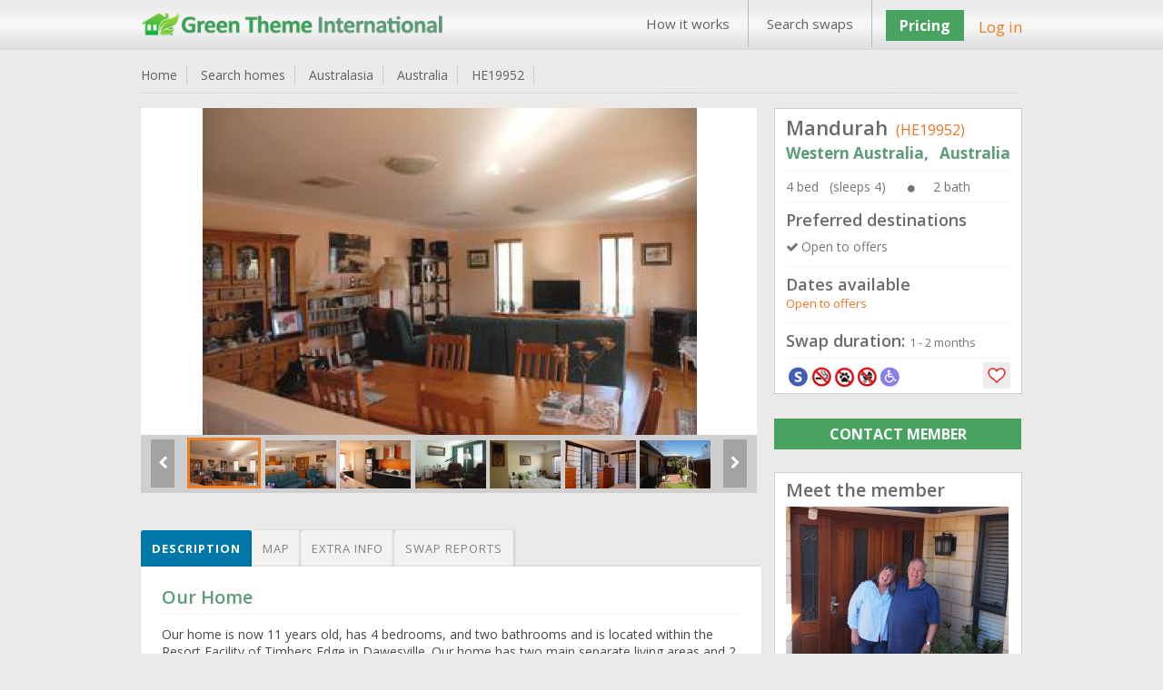

--- FILE ---
content_type: text/html; charset=UTF-8
request_url: https://www.gti-home-exchange.com/homeswap/19952
body_size: 18595
content:
<!DOCTYPE html PUBLIC "-//W3C//DTD XHTML 1.1 Transitional//EN" "http://www.w3.org/TR/xhtml1/DTD/xhtml1-transitional.dtd">  
<html xmlns="http://www.w3.org/1999/xhtml" lang="en" xml:lang="en">      
<head>         

	<title>Home Exchange Australia | Western Australia | Mandurah | Green Theme International | HE19952</title>	<meta name="keywords" content="home exchange Australia,home swap Australia,home exchange Western Australia,home swap Western Australia, senior home exchange,senior home swap,,etc.">	<meta name="description" content="Home swap in Australia - 4 bed House in Western Australia. We are looking for home exchanges to Open to offers. "> 	<!-- <meta http-equiv="Content-Type" content="text/html;charset=ISO-8859-1">
	<meta charset="utf-8" /> --> 
	<meta itemscope itemtype="http://schema.org/Article">
			<meta property="og:title" content="Home swap in Australia - 4 bed House in Western Australia. We are looking for home exchanges to Open to offers. ">
		<meta itemprop="headline" content="Home swap in Australia - 4 bed House in Western Australia. We are looking for home exchanges to Open to offers. "><meta property="og:description" content="Our home is now 11 years old, has 4 bedrooms, and two bathrooms and is located within the Resort Facility of Timbers Edge in Dawesville.  Our home has two main separate living areas and 2 outdoor patio areas.  The main living area consists of an open-plan family sitting area (two recliner rockers and a 2-1/2 recliner sofa), a dining table and chairs and the modern kitchen.  At the front of the house we have our &quot;library/quiet room with 2 more recliner rockers and an easy chair.  Both bedrooms have Queen sized beds, the master having the en-suite and toilet.  The main bathroom, with bath and shower is next to the guest bedroom.  At the rear of the house the 3rd bedroom has been made into our study.  The other small bedroom has been made into our hobby room. 
Our car a Holden Equinox (manual gearbox and sold in the US as a Chevrolet Equinox) SUV is included in the exchange package.

"><meta itemprop="description" content="Our home is now 11 years old, has 4 bedrooms, and two bathrooms and is located within the Resort Facility of Timbers Edge in Dawesville.  Our home has two main separate living areas and 2 outdoor patio areas.  The main living area consists of an open-plan family sitting area (two recliner rockers and a 2-1/2 recliner sofa), a dining table and chairs and the modern kitchen.  At the front of the house we have our &quot;library/quiet room with 2 more recliner rockers and an easy chair.  Both bedrooms have Queen sized beds, the master having the en-suite and toilet.  The main bathroom, with bath and shower is next to the guest bedroom.  At the rear of the house the 3rd bedroom has been made into our study.  The other small bedroom has been made into our hobby room. 
Our car a Holden Equinox (manual gearbox and sold in the US as a Chevrolet Equinox) SUV is included in the exchange package.

"><meta property="og:site_name" content="Invented City Home Exchange" />
    
 	
 
		<link rel="shortcut icon" type="image/x-icon" href="/favicon.ico" />
 	<meta http-equiv="X-UA-Compatible" content="IE=edge,chrome=1"> 
 	<meta name="viewport" content="width=970, target-densitydpi=high-dpi" />
	<meta http-equiv="Content-Type" content="application/vnd.wap.xhtml+xml; charset=utf-8" />
	<meta name="HandheldFriendly" content="true" />
	<meta name="apple-mobile-web-app-capable" content="yes" />     
    <link href='https://fonts.googleapis.com/css?family=Open+Sans:300italic,400italic,600italic,700italic,800italic,400,300,600,700,800' rel='stylesheet' type='text/css'>
	<!-- <link rel="stylesheet" href="https:////pasteup.guim.co.uk/0.0.5/css/fonts.pasteup.min.css"> -->
	<link href="https://www.gti-home-exchange.com/css/global.css" rel="stylesheet" type="text/css" /> <!-- for all site global CSS -->
	<link rel="stylesheet" href="https://www.gti-home-exchange.com/css/forms.css" />  
						<link href="https://www.gti-home-exchange.com/css/mobileview.css" rel="stylesheet" type="text/css" /> <!-- for all site global CSS -->               
	<link rel="stylesheet" href="https://www.gti-home-exchange.com/css/font-awesome.css" /> 
	<link rel="stylesheet" href="https://www.gti-home-exchange.com/css/recaptcha.css" type="text/css" />
	<link rel='stylesheet' href='https://www.gti-home-exchange.com/css/tooltips.css' type="text/css"/>
    <link rel="stylesheet" type="text/css" href="https://www.gti-home-exchange.com/css/tooltips.css" />
	<link href="https://www.gti-home-exchange.com/css/skype/emoticons.css" rel="stylesheet" type="text/css"/>
	<script src="https://www.gti-home-exchange.com/js/jquery-1.10.1.min.js" type="text/javascript" ></script>
	<!--[if lt IE 9]>
		<link rel="stylesheet" href="https://www.gti-home-exchange.com/css/forms-ie8.css">
	<![endif]-->
    <!-- <script type="text/javascript" src="https://www.gti-home-exchange.com/js/jquery1.7.0.min.js"></script> -->                     
    <script src="https://www.gti-home-exchange.com/js/jquery-ui.js"></script>
	<script src="https://www.gti-home-exchange.com/js/jquery.mousewheel.js"></script>
	<script src="https://www.gti-home-exchange.com/js/jquery-ui-draggable.js"></script>
	<script src="https://www.gti-home-exchange.com/js/jquery.maskedinput.min.js"></script>   
	<!-- <script src="https://www.gti-home-exchange.com/js/jquery.nicescroll.min.js"></script>  -->
	<!--[if lt IE 10]>
			<script src="https://www.gti-home-exchange.com/js/jquery.placeholder.min.js"></script>
	<![endif]-->		   
	<!--[if lt IE 9]>
		<script src="https://html5shim.googlecode.com/svn/trunk/html5.js"></script>
		<script src="https://www.gti-home-exchange.com/js/sky-forms-ie8.js"></script>
	<![endif]-->
	<!-- Global site tag (gtag.js) - Google Analytics -->

<script async src="https://www.googletagmanager.com/gtag/js?id=UA-4692516-1"></script>
<script>
  window.dataLayer = window.dataLayer || [];
  function gtag(){dataLayer.push(arguments);}
  gtag('js', new Date());
  gtag('config', 'UA-4692516-1');
</script>
	</head>
	<body>    
	 <!--     banner div start    -->
	      
 <div id="he_loader_overlay"><div id="loader_bg"></div><div id="loader_loader"></div></div>                 
<div id="header">      
 <div class="topheader">  
<!-- left header start here -->
<div class="logo">
<a href="https://www.gti-home-exchange.com/">
<img src="https://www.gti-home-exchange.com/images/GT-logo.png" alt="" /></a>
</div>
<!-- left header end here -->
<!-- right header start here -->
<div class="right-top-header">
<div class="top_menu">
<div class="table">
 <a href="/page?view=how-its-works">How it works</a><a href="/search">Search swaps</a></div>              
</div>
        
 <div class="join">  
<a href="https://www.gti-home-exchange.com/plans" class="upgradeBtn">Pricing</a>
</div>   
<div class="your_acc">
<a class="login_fancy_pop" id="header_login" href="#inline_login" data-id="">
Log in</a>           
</div>                

</div>
<!-- right header end here -->
<div class="clearfix"></div>     
</div>
 </div>          
 
 <link href="/css/PropDetail.css" rel="stylesheet" type="text/css" />
<link href="/css/profile_tabs.css" rel="stylesheet" type="text/css" />
<link href="/css/dashboard.css" rel="stylesheet" type="text/css" />
<link rel="stylesheet" type="text/css" href="/css/zocial/zocial.css" />
 <link href="/css/message_temp.css" rel="stylesheet" type="text/css" />
<script type="text/javascript" src="/js/heart_save.js"></script>

<style type="text/css">
	.tabs label.profile_tb_active {
				background: #0078AA !important;
background: -moz-linear-gradient(top, #0078AA 0%, #0078AA 100%) !important;
background: -webkit-gradient(linear, left top, left bottom, color-stop(0%,#0078AA), color-stop(100%,#0078AA)) !important;
background: -webkit-linear-gradient(top, #0078AA 0%,#0078AA 100%) !important;
background: -o-linear-gradient(top, #0078AA 0%,#0078AA 100%) !important;
background: -ms-linear-gradient(top, #0078AA 0%,#0078AA 100%) !important;
background: linear-gradient(top, #0078AA 0%,#0078AA 100%) !important;
font-size: 13px !important;
font-weight: bold !important;
color: #FFFFFF !important;
	}
.tabs label.profile_tb {
background: #f3f2f2;
		font-size: 13px !important;
font-weight: normal;
 	}
	#content-4  #search_list_text {
		display:none !important;
	}
	.trip_img_without_light {
			display:none !important;
	}
</style>
<style>
      #map_canvas {
		width:650px;
        height: 500px;
        margin: 0px;
        padding: 0px
      }
       span.chicklets { text-indent: -100000px !important; }
       .stButton .chicklets { padding-left: 16px !important; }
     .sliderkit-panel  { background-color:#fff;}
  </style>

<!--  <script type="text/javascript">var switchTo5x=true;</script>
<script type="text/javascript" src="https://ws.sharethis.com/button/buttons.js"></script>
<script type="text/javascript">stLight.options({publisher: "eb35cbd9-8a56-40f6-aa8b-564a93b280c7", doNotHash: false, doNotCopy: false, hashAddressBar: false});</script>
--><script src="https://maps.googleapis.com/maps/api/js?key=AIzaSyBqlaQFpsO48GAWGuKpcDnPWIgCwH1_1Oo&v=3.exp&sensor=false"></script>
 <script type="text/javascript">
      function initialize() {
        var map_canvas = document.getElementById('map_canvas');
		var myLatLng = new google.maps.LatLng(-32.6500, 115.6424);
         var map_options = {
          center: myLatLng,
          zoom: 14,
          mapTypeId: google.maps.MapTypeId.ROADMAP
        }
			var map = new google.maps.Map(map_canvas, map_options);
		    var iconBase = 'https://www.gti-home-exchange.com/images/';
			//var iconBase = 'http://maps.google.com/mapfiles/kml/shapes/';
			var marker = new google.maps.Marker({
			  position: myLatLng,
			  map: map,
			  icon: iconBase + 'map_single_home.png'
			});
      }

      google.maps.event.addDomListener(window, 'load', initialize);

$(document.body).on( "click", '.tabs .tab' , function() {
								$('.tabs .tab').removeClass(" profile_tb_active ");
								$(this).addClass(" profile_tb_active ");
								$(".content_box").hide();
								$('#' + $(this).attr('data-id')).show();
								if($(this).attr('data-id') == "content-3") {
									initialize();
								}

 					return false;
					});


</script>
<div id="content"> <input type="hidden" id="home_id" value="19952"/>
<div class="inner_content">
<div class="dashHead">
<ul>
<li><a href="https://www.gti-home-exchange.com/">Home </a></li>
<li><a href="/search">Search homes </a></li>
<li><a href="/search?continent=3">Australasia </a></li>
<li><a href="/search?continent=3&country=Australia">Australia</a></li>
<li><a href="/homeswap/19952">HE19952 </a></li>
</ul>
<!--
<div style="float: right;"><span style="color: #F03166;font-size: 14px;">Share: </span>
<span class='st_facebook' displayText='Facebook'></span>
<span class='st_twitter' displayText='Tweet'></span>
<span class='st_linkedin' displayText='LinkedIn'></span>
<span class='st_pinterest' displayText='Pinterest'></span>
<span class='st_googleplus' displayText='Google +'></span>
<span class='st_whatsapp' displayText='WhatsApp'></span>
</div>                 -->
<div class="clr"></div>
<div class="bottom_line_breach"></div>
</div><!-- dashhead div end here -->

	<!-- inner page content start from here -->

		<div class="PropLeftClm">
		<!-- gallery start from here -->
		<div class="PropGallery" id="gallery-wrapper">

				<!-- monster slider start from here -->
  		<!--<script type="text/javascript" src="../lib/js/external/jquery-1.6.2.min.js"></script>-->

		<!-- jQuery Plugin scripts -->
		<script type="text/javascript" src="/lib/js/external/jquery.easing.1.3.min.js"></script>
		<script type="text/javascript" src="/lib/js/external/jquery.mousewheel.min.js"></script>

		<!-- Slider Kit scripts -->
		<script type="text/javascript" src="/lib/js/sliderkit/jquery.sliderkit.1.9.2.pack.js"></script>
		<script type="text/javascript" src="/lib/js/sliderkit/addons/sliderkit.counter.1.0.pack.js"></script>
		<script type="text/javascript" src="/lib/js/sliderkit/addons/sliderkit.imagefx.1.0.pack.js"></script>
		<script type="text/javascript" src="/lib/js/sliderkit/addons/sliderkit.delaycaptions.1.1.pack.js"></script>

		<!-- Slider Kit launch -->
		<script type="text/javascript">
			$(window).load(function(){ //$(window).load() must be used instead of $(document).ready() because of Webkit compatibility

				/*---------------------------------
				 *	Example #01
				 *---------------------------------*/
				$(".delaycaptions-01").sliderkit({
					circular:true,
					mousewheel:true,
					keyboard:true,
					shownavitems:7,
					auto:true,
					autospeed:7000,
					panelfxspeed:500,
					delaycaptions:{
						delay:100, // must be equal or higher than panelfxspeed
						position:'bottom',
						transition:'sliding',
						duration:500, // must be less equal or higher than panelfxspeed
						easing:'easeOutExpo'
					}
				});

				/*---------------------------------
				 *	Example #01 > Extending
				 *---------------------------------*/

				// Get the sliderkit object data
				var myGallery01 = $(".delaycaptions-01").data("sliderkit");

				// Reset previous animations (internal method)
				var clearAnimation = function(){
					myGallery01._clearCallBacks( myGallery01.panelAnteFns );
					myGallery01._clearCallBacks( myGallery01.panelPostFns );
				}

				// Links handlers
				$("#setleft").click(function(){
					clearAnimation();
					myGallery01.panelPostFns.length = 0;
					myGallery01.DelayCaptions({position : "left"});
					return false;
				});
				$("#setright").click(function(){
					clearAnimation();
					myGallery01.DelayCaptions({position : "right"});
					return false;
				});
				$("#settop").click(function(){
					clearAnimation();
					myGallery01.DelayCaptions({position : "top"});
					return false;
				});
				$("#setbottom").click(function(){
					clearAnimation();
					myGallery01.DelayCaptions({position : "bottom"});
					return false;
				});



			});
		</script>
		<style type="text/css">
			.sliderkit-panel {
					width: 678px;
			}

		</style>
		<!-- Slider Kit styles -->
		<link rel="stylesheet" type="text/css" href="/lib/css/sliderkit-core.css" media="screen, projection" />
		<link rel="stylesheet" type="text/css" href="/lib/css/sliderkit-demos.css" media="screen, projection" />

		<!-- Slider Kit compatibility -->
		<!--[if IE 6]><link rel="stylesheet" type="text/css" href="lib/css/sliderkit-demos-ie6.css" /><![endif]-->
		<!--[if IE 7]><link rel="stylesheet" type="text/css" href="lib/css/sliderkit-demos-ie7.css" /><![endif]-->
		<!--[if IE 8]><link rel="stylesheet" type="text/css" href="lib/css/sliderkit-demos-ie8.css" /><![endif]-->

		<!-- Site styles -->
		<link rel="stylesheet" type="text/css" href="/lib/css/sliderkit-site.css" media="screen, projection" />

		<div id="page" class="inner layout-1col">
			<div id="">
				<!-- Start photosgallery-captions -->
				<div class="sliderkit photosgallery-captions delaycaptions-01">
					<div class="sliderkit-nav">
						<div class="sliderkit-nav-clip">
							<ul>
								<li><a href="#" rel="nofollow" ><img src="https://www.gti-home-exchange.com/timthumb.php?src=https://www.gti-home-exchange.com/Pictures/HE19XXX/19952_ABA_0216_st.jpg&w=81&h=56" loading="lazy" alt="" /></a></li><li><a href="#" rel="nofollow" ><img src="https://www.gti-home-exchange.com/timthumb.php?src=https://www.gti-home-exchange.com/Pictures/HE19XXX/19952_ABA_0217_st.jpg&w=81&h=56" loading="lazy" alt="" /></a></li><li><a href="#" rel="nofollow" ><img src="https://www.gti-home-exchange.com/timthumb.php?src=https://www.gti-home-exchange.com/Pictures/HE19XXX/19952_ABA_0219_st.jpg&w=81&h=56" loading="lazy" alt="" /></a></li><li><a href="#" rel="nofollow" ><img src="https://www.gti-home-exchange.com/timthumb.php?src=https://www.gti-home-exchange.com/Pictures/HE19XXX/19952_ABA_0222_st.jpg&w=81&h=56" loading="lazy" alt="" /></a></li><li><a href="#" rel="nofollow" ><img src="https://www.gti-home-exchange.com/timthumb.php?src=https://www.gti-home-exchange.com/Pictures/HE19XXX/19952_ABA_0224_st.jpg&w=81&h=56" loading="lazy" alt="" /></a></li><li><a href="#" rel="nofollow" ><img src="https://www.gti-home-exchange.com/timthumb.php?src=https://www.gti-home-exchange.com/Pictures/HE19XXX/19952_ABA_0230_st.jpg&w=81&h=56" loading="lazy" alt="" /></a></li><li><a href="#" rel="nofollow" ><img src="https://www.gti-home-exchange.com/timthumb.php?src=https://www.gti-home-exchange.com/Pictures/HE19XXX/HE-1478569082.jpg&w=81&h=56" loading="lazy" alt="" /></a></li>
							</ul>
						</div>
						<!-- <div class="sliderkit-btn sliderkit-nav-btn sliderkit-nav-prev"><a rel="nofollow" href="#" title="Previous line"><span>Previous line</span></a></div>
						<div class="sliderkit-btn sliderkit-nav-btn sliderkit-nav-next"><a rel="nofollow" href="#" title="Next line"><span>Next line</span></a></div> -->
						<div class="sliderkit-btn sliderkit-go-btn sliderkit-go-prev"><a rel="nofollow" href="#" title="Previous photo">
						<span><i class="fa fa-chevron-left"></i></span></a></div>
						<div class="sliderkit-btn sliderkit-go-btn sliderkit-go-next"><a rel="nofollow" href="#" title="Next photo">
						<span><i class="fa fa-chevron-right"></i></span></a></div>
					</div>
					<div class="sliderkit-panels">
						<div class="sliderkit-panel"><img src="https://www.gti-home-exchange.com/timthumb.php?src=https://www.gti-home-exchange.com/Pictures/HE19XXX/19952_ABA_0216_st.jpg&w=680&h=364&zc=3" alt="" /></div><div class="sliderkit-panel"><img src="https://www.gti-home-exchange.com/timthumb.php?src=https://www.gti-home-exchange.com/Pictures/HE19XXX/19952_ABA_0217_st.jpg&w=680&h=364&zc=3" alt="" /></div><div class="sliderkit-panel"><img src="https://www.gti-home-exchange.com/timthumb.php?src=https://www.gti-home-exchange.com/Pictures/HE19XXX/19952_ABA_0219_st.jpg&w=680&h=364&zc=3" alt="" /></div><div class="sliderkit-panel"><img src="https://www.gti-home-exchange.com/timthumb.php?src=https://www.gti-home-exchange.com/Pictures/HE19XXX/19952_ABA_0222_st.jpg&w=680&h=364&zc=3" alt="" /></div><div class="sliderkit-panel"><img src="https://www.gti-home-exchange.com/timthumb.php?src=https://www.gti-home-exchange.com/Pictures/HE19XXX/19952_ABA_0224_st.jpg&w=680&h=364&zc=3" alt="" /></div><div class="sliderkit-panel"><img src="https://www.gti-home-exchange.com/timthumb.php?src=https://www.gti-home-exchange.com/Pictures/HE19XXX/19952_ABA_0230_st.jpg&w=680&h=364&zc=3" alt="" /></div><div class="sliderkit-panel"><img src="https://www.gti-home-exchange.com/timthumb.php?src=https://www.gti-home-exchange.com/Pictures/HE19XXX/HE-1478569082.jpg&w=680&h=364&zc=3" alt="" /></div>
					</div>
				</div>

			</div>
			<div class="spacer"></div>
		</div>



												<!-- monster slider end here -->

 		</div>

							<!-- gallery ednd from here -->


							<!-- tabs start from here -->

									<section class="tabs" style="margin-top: 25px;">
									<label for="tab-1" class="tab profile_tb  profile_tb_active" data-id="content-1">Description</label>
									<label for="tab-3" class="tab profile_tb" data-id="content-3">Map</label>
									<label for="tab-2" class="tab profile_tb" data-id="content-2">Extra info</label>
									<label for="tab-4" class="tab profile_tb" data-id="content-4">Swap reports</label>

									<div class="clear-shadow"></div>

									<div class="content" style="float: left;
padding: 10px 2%;
width: 96%;
background-color: #FFFFFF;
border: 1px solid #E4E4E4;
color: #595757;">
										<div class="content_box" id="content-1" style="display: block;">
														<!-- content for tab first start from here -->
																<div class="TabMSGbox" id="tab1">
												<h3 class="color-blue">
													Our Home												</h3>
												<div class="pro_underline"></div>
												<p class="p_tab" style="color:#494848 !important;">
												Our home is now 11 years old, has 4 bedrooms, and two bathrooms and is located within the Resort Facility of Timbers Edge in Dawesville.  Our home has two main separate living areas and 2 outdoor patio areas.  The main living area consists of an open-plan family sitting area (two recliner rockers and a 2-1/2 recliner sofa), a dining table and chairs and the modern kitchen.  At the front of the house we have our &quot;library/quiet room with 2 more recliner rockers and an easy chair.  Both bedrooms have Queen sized beds, the master having the en-suite and toilet.  The main bathroom, with bath and shower is next to the guest bedroom.  At the rear of the house the 3rd bedroom has been made into our study.  The other small bedroom has been made into our hobby room. <br />
Our car a Holden Equinox (manual gearbox and sold in the US as a Chevrolet Equinox) SUV is included in the exchange package.<br />
<br />
												</p>
																								<h4 style="margin-top:15px;">About the location</h4>
												<div class="pro_underline"></div>
												<p class="p_tab" style="color:#494848 !important;">Dawesville is 17Km south of the centre of Mandurah.  Mandurah itself is 60Km from the Perth CBD, and a fast electric train service will get you to Perth in 50 minutes, with trains running every 15 minutes during the day.  <br />
The resort facility boasts 2 swimming pools, one indoor, one outdoor, a spa, a gym and steam room, a community facility with BBQ`s, library, games room,  an undercover bowling facility and communal gardens. An induction is required to use these communal facilities, but that can be arranged ready for your arrival. <br />
We are 10 minutes from the Indian Ocean beaches and 5 minutes from the Harvey and Peel Estuary beaches and picnic areas. The Margaret River winery region is less than 2 hours away. <br />
</p>
												
																								<div style="background-color:transparent;margin-top: 25px;">
												<h4 style="margin-bottom: 10px;">Type of swap</h4>
												<div class="pro_underline"></div>
												<div class="heighlight">
 												<ul class="pro_ul_three">
																								<li><i class="fa fa-check-circle" style="margin-right:5px;"></i><span  class="color-orange">Home Exchange</span></li>
																								</ul>
												<div class="clr"></div>
												</div>
												</div>
 												

												
																								
																								
																								
																								<h4 style="margin-bottom: 10px;margin-top: 25px;">Conditions of exchange</h4>
												<div class="pro_underline"></div>
 												<div class="heighlight">
  												<ul class="pro_ul_three">
												    <li><i class="fa fa-check-circle" style="margin-right:5px;"></i><span  class="color-orange">Non smokers only</span></li><li><i class="fa fa-check-circle" style="margin-right:5px;"></i><span  class="color-orange">No pets allowed</span></li><li><i class="fa fa-check-circle" style="margin-right:5px;"></i><span  class="color-orange">No small children</span></li>												</ul>
												<div class="clr"></div>

												 </div>
												 

										</div>

														<!-- content for tab first end here -->
										</div>
										<div class="content_box" id="content-2" style="display: none;">
												<div class="TabMSGbox" id="tab2">
																																																																																																																																																																																																																									<h4>Facilities</h4>
												<div class="pro_underline"></div>
												<div class="heighlight orange">
  												<ul class="pro_ul">
												    <li><i class="fa fa-check-circle" style="margin-right:5px;"></i><span class="color-orange">Garage / Parking</span></li><li><i class="fa fa-check-circle" style="margin-right:5px;"></i><span class="color-orange">Internet</span></li><li><i class="fa fa-check-circle" style="margin-right:5px;"></i><span class="color-orange">Garden</span></li><li><i class="fa fa-check-circle" style="margin-right:5px;"></i><span class="color-orange">Use of computer</span></li><li><i class="fa fa-check-circle" style="margin-right:5px;"></i><span class="color-orange">Washer / Drier</span></li><li><i class="fa fa-check-circle" style="margin-right:5px;"></i><span class="color-orange">Disabled access</span></li><li><i class="fa fa-check-circle" style="margin-right:5px;"></i><span class="color-orange">Car exchange offered</span></li>												</ul>
												<div class="clr"></div>


												</div>
												<br/>
											


																									<h4>Nearby</h4>
												<div class="pro_underline"></div>
												<div class="heighlight orange">

  												<ul class="pro_ul">
																																								<li><i class="fa fa-check-circle" style="margin-right:5px;"></i><span class="color-orange">Shopping facilities</span></li>
																																																						<li><i class="fa fa-check-circle" style="margin-right:5px;"></i><span class="color-orange">Fishing</span></li>
																																																						<li><i class="fa fa-check-circle" style="margin-right:5px;"></i><span class="color-orange">Local restaurants</span></li>
																																																						<li><i class="fa fa-check-circle" style="margin-right:5px;"></i><span class="color-orange">Good public transport</span></li>
																																																						<li><i class="fa fa-check-circle" style="margin-right:5px;"></i><span class="color-orange">Tennis</span></li>
																																																						<li><i class="fa fa-check-circle" style="margin-right:5px;"></i><span class="color-orange">Golf</span></li>
																																																						<li><i class="fa fa-check-circle" style="margin-right:5px;"></i><span class="color-orange">Boating</span></li>
																																																						<li><i class="fa fa-check-circle" style="margin-right:5px;"></i><span class="color-orange">Walking</span></li>
																																						</ul>
												<div class="clr"></div>

 												</div>
												<br/>
												
																								<div class="heighlight orange" style="margin-bottom:15px;">
												<h6>Closest airport: &nbsp; &nbsp;<span style="font-size: 15px;font-weight: normal;" class="color-orange">Perth International </span></h6>
												</div>
												
																								<div class="heighlight orange" style="margin-bottom:15px;">
												<h6>Nearest city: &nbsp; &nbsp;<span style="font-size: 15px;font-weight: normal;" class="color-orange">Perth</span></h6>
												</div>
												
																								<div class="heighlight orange" style="margin-bottom:15px;">
												<h6>Property type: &nbsp; &nbsp;<span style="font-size: 15px;font-weight: normal;" class="color-orange">House</span></h6>
												</div>
												
																								<div class="heighlight orange" style="margin-bottom:15px;">
												<h6>Location type: &nbsp; &nbsp;<span style="font-size: 15px;font-weight: normal;" class="color-orange">Suburban</span></h6>
												</div>
																						</div>
										</div>
										<div class="content_box" id="content-3" style="display:none;">
										  <div id="map_canvas"></div>

										 </div>
 										<div class="content_box" id="content-4" style="display: none;">


										</div>
									</div>

									</section>
							<!-- tabs end from here -->
				</div>


				<div class="PropRightClm">
								<!--  -->
									 <div class="PropDetails" style="padding: 5px 12px;background-color: white;border: 1px solid #CFCFCF;">
  <h2 style="font-weight: 600;">Mandurah<span style="font-size: 16px;font-weight: normal;margin-left: 5px;" class="color-orange"> (HE19952)</span></h2>
    <h3 style="margin-top: 2px; font-size: 17px; font-weight:bold;" class="color-blue ">
	Western Australia,	&nbsp;	Australia</h3>
    <div class="pro_underline"></div>
    <ul>
	<li style="margin-bottom:0px;" class="color-grey pro_right_box_text">4 bed &nbsp;&nbsp;(sleeps 4) <i class="fa fa-circle" style="font-size: 9px;margin-right: 20PX;margin-left: 20PX;"></i>2 bath</li>
 	</ul>
    <div class="clr"></div>
	<div class="pro_underline"></div>
	    <h4 class="rightbox_heading">Preferred destinations</h4>
    <ul class="normal_ul">
	<li class="color-grey pro_right_box_text"><i class="fa fa-check" style="margin-right: 3px;"></i>Open to offers</li>	</ul>
	<div class="clr"></div>
		<div class="pro_underline"></div>
	    <h4 class="rightbox_heading">Dates available </h4>
	<div style="margin-bottom: 5px;" class="color-orange pro_right_box_text">Open to offers</div>
    <div class="clr"></div>
	<div class="pro_underline"></div>
     <h4 class="rightbox_heading">Swap duration:   <span style="font-weight: normal;" class="color-grey pro_right_box_text">1 - 2 months</span></h4>
    	<div class="pro_underline"></div>

    <div class="SearchGridBottom" style="position: relative;min-height: 26px;">
	<a class="search_icon_home_box search_icon_senior tooltip ttblue"><span>Over 55s / Seniors</span></a><a class="search_icon_home_box search_icon_no_smoker tooltip ttblue"><span>Non smokers only</span></a><a class="search_icon_home_box search_icon_no_pet_allow tooltip ttblue"><span>No pets please</span></a><a class="search_icon_home_box search_icon_no_child tooltip ttblue"><span>No small children</span></a><a class="search_icon_home_box search_icon_wheel_chair tooltip ttblue"><span>Disabled facilities</span></a>												     												    <a href="#inline_login" class="login_fancy_pop heart_box1"></a>	<div class="clr"></div>
    </div>


  </div><!--  PropPnlRightTop div end  -->
	
	<p align="center" style="margin-top:20px;margin-bottom:12px;"><a class="upgradeBtn login_fancy_pop sweet-tooltip"   data-style-tooltip="tooltip-mini-slick" data-text-tooltip="Edit Me? " href="#inline_login" style="width: 242px;float: left;">CONTACT MEMBER</a></p>
<div class="clr"></div>

						<!-- member box start from here -->

		<div style="padding: 5px 12px;
background-color: white;
border: 1px solid #CFCFCF;
margin-top: 25px;">
<h3 style="margin-bottom: 5px;font-weight: 600;">Meet the member</h3>
<img alt="" src="/Profile/view_homepp_profile-199521693026883.JPG"/>
<div style="margin-top:5px;font-size: 14px;">Adults:   <span>2</span> &nbsp;&nbsp;&nbsp;&nbsp;
Children:   <span> 0</span></div>

<div style="margin-top: 10px;margin-bottom: 6px;"><i class="fa fa-star" style="color: #E5C04B;
float: left;
font-size: 22px;padding-left: 15px;"></i><div style="float: left;
font-size: 15px;
margin-left: 8px;color: #aa982a;">Experienced Exchanger</div>
<div class="clr"></div></div>
<p style="font-size:12px; padding-top:5px;">Membership expiry date:  07 Feb 2026</p>

<p style="margin-top:15px;margin-bottom:10px;text-align:center;"><a class="themeBigBtn login_fancy_pop" href="#contact_member" style="font-size:17px;">View full profile &nbsp;&nbsp;<i class="fa fa-caret-right"></i></a></p>
</div>
	<!-- member box end here -->

   <!-- view home listing of other start here -->
 

<!-- view home listing of other end here -->

</div>



	<!-- inner page content end from here -->
	<div class="clr"></div>
</div><!--  innner content div end  -->
<a href="#flag_to_remove_box" id="flag_to_remove_click_link" class="login_fancy_pop" style="display:none;"> flag to remove</a>
	<div id="flag_to_remove_box" class="popup small" style="display:none; width:360px; padding:0px 10px;">
					<div id="login_popup_container_content" style="background-color:#FCFCFC;">
						<div id="login_floater_container" class="sky-form">
								<div class="message_box" id="flag_message" style="display: none;" style="margin-bottom:10px;"></div>
								<div id="step1" class="sky-form">
										<h2 style="margin-bottom:15px;">Flag for removal:</h2>
										<input type="hidden" value="" id="flag_remove_id" class="flag_remove_id"/>
										<h4 class="color-blue" style="margin-bottom: 2px; margin-top:10px;">Enter reason for removing the trip report:<span class="color-orange">*</span></h4>
										<div class="" style="width: 98%;">
												<label class="textarea">
													<textarea col="60" rows="5" name="flag_to_remove_message" id="flag_to_remove_message"></textarea>
												</label>
											</div>
											<div style="margin-left: auto; margin-right: auto; width:200px; margin-top: 10px;">
											 <input class="standard_button" name="send_flag_to_remove_request" id="send_flag_to_remove_request" type="submit" value="Send request">
											</div>
							</div>
							<div id="step2" style="display:none;">
								<div><h3 class="color-green">Thanks!</h3>
									<h5>Your removal request has been successfully sent.<br/>
									We will now review the request and get back to You shortly.</h5></div>
							</div>
 						</div>
 				</div>
			</div><a href="#flag_to_add_reply_box" id="flag_to_add_reply_click_link" class="login_fancy_pop" style="display:none;"> flag to remove</a>
	<div id="flag_to_add_reply_box" class="popup small" style="display:none; width:360px; padding:0px 10px;">
		<div id="login_popup_container_content" style="background-color:#FCFCFC;">
				<div id="login_floater_container" class="sky-form">
					<div id="step1">
						<div><h3 class="color-green">Thanks!</h3>
						<h5>Your reply has been successfully added.</h5>
						</div>
					</div>
				</div>
 		 </div>
	</div><script type="text/javascript" src="/js/lightbox_message_pop.js"></script>
<script type="text/javascript" src="/js/flag_to_remove_trip.js"></script>
<script type="text/javascript" src="/js/message_template.js"></script>
<script type="text/javascript">

		 $(document.body).on( "click", '.tabs .tab' ,function() {
 								if($(this).attr('data-id') == 'content-4') {
										trip_list(1);
								}


 					return false;
		});
		function trip_list(listpage) {
				$("#he_loader_overlay").show();
				$(".messgae_box" ).empty().hide();
 				var dataString = {  page:listpage,
									item_per_page:$("#item_per_page :selected").val(),
									home_id:$("#home_id").val()
				}
					$.ajax({
							type: "POST",
							url: "?trip_action=get_trip_by_home",
							data: dataString,
							cache: false,
							success: function(data_return){
 								$("#content-4").html(data_return).show();
								$("#he_loader_overlay").hide();
							}

					}); /* post is end here */
	    }

		$(document.body).on( "click", '#content-4 #load_search' ,function() {

				if($(this).attr("data-id") !='') {
					trip_list($(this).attr("data-id"));
				} else {
					location.reload();
				}
			return false;

			});

		$(document.body).on( "change", '#content-4 #item_per_page' ,function() {


								trip_list(1);

						return false;

			});
</script>

<!-- footer div start -->
<div class="footer-wrapper">
    <div id="footer">
        <div class="clr"></div>
        <!--foot-wrap-->
        <div id="foot-wrap">   
            <div class="footer-boxes">
                <!--footer-box-->
                <div class="footer-box">
                    <div class="footer-heading">About Us</div><div class="foot-nav"><ul><li><a href="/contactus">Contact us</a></li><li><a href="/page?view=Terms">Terms & Conditions</a></li><li><a href="/page?view=Terms">About Green Theme</a></li><li><a href="/page/Privacy">Privacy policy</a></li></ul></div>                </div>
                <div class="footer-box">
                    <div class="footer-heading">Popular Pages</div><div class="foot-nav"><ul><li><a href="/faq">Frequently Asked Questions</a></li><li><a href="/search#&lastMinOffer=Yes">Last Minute Exchanges</a></li><li><a href="/search">Find a Home Swap</a></li></ul></div>                </div>
                <div class="footer-box">
                    <div class="footer-heading">Other Enquiries</div><div class="foot-nav"><ul><li><a href="mailto:+19542703028">+19542703028</a></li></ul></div>                </div>
                <!--footer-box-end-->
                <!--news-letter-subcribe-->
                <div class="news-letter-subcribe">
                    <div class="news-letter-subcribe-inner">
                                                <style type="text/css">
                            .news-letter-subcribe {
                                margin-top: 13px !important; 
                            }
                        </style>
                        <div class="subcribe-part">
                            <div class="footer-heading">Stay connected</div>
                            <div class="clr"></div>
                            <div style="color: #ccc;font-size: 13px;margin-bottom: 10px;font-weight: normal;">FLORIDA | USA</div>
                        </div>
                                                <div class="sicial-part">
                            <div class="sicial-icon" style="text-align: center;"> 
                                <a target="_blank" href="https://www.facebook.com/pages/Green-Theme-International-Home-Exchange/94813035186?fref=ts"><img src="https://www.gti-home-exchange.com/images/facebook-icon.jpg"/></a>                                <div class="clr"></div>
                            </div>
                        </div>
                    </div>
                </div>
                <!--news-letter-subcribe-end-->
                <div class="clr"></div>
            </div>
            <div class="clr"></div>
            <div class="copy-text">
                <div class="footer_copy_right1">Copyright Green Theme International 2026                </div> 
                <div class="footer_copy_right2">  

                    <div class="footer_power_text">Powered by: First <a href="http://www.homebase-hols.com/page/fhea" target="blank">Home Exchange</a> Alliance</div>  
                    <div class="footer_power_logo"><img src="https://www.gti-home-exchange.com/images/list_home.png" style="width:25px; height:25px;"/></div>
                </div>                 
                <div class="clr"></div>
            </div>  
        </div>  
        <!--foot-wrap-end-->
    </div>
    <!-- footer div end -->
</div>
</div>

<style type="text/css">
    #captcha { width: 166px;		height: 57px; 		float: left; }
</style>
<script type="text/javascript" src="/js/checklogin.js"></script>


<div id="inline_login" class="popup small" style="width: 270px;display: none;background-color:#FCFCFC;">             



    <div id="login_popup_container_content" style="background-color:#FCFCFC;">

        <div id="login_floater_container">



            <div class="signin" id="login_popup_form" >    
                <h2 style="text-align: center;">Log in</h2>      

<!--
                <a class="connect_fb_notext" href="#">Connect with Facebook   
                </a>

                <div class="hr">
                    <div class="rule">&nbsp;</div>
                    <span>Or</span>         
                </div> -->
                <div class="message_box" id="login_box_message" style="display:none;"> </div>	    						
                <label for="LoginForm_email">Email address                  
                </label>    <input placeholder="Email" name="LoginForm_email" id="LoginForm_email" class="input_box text-input"  type="text"/>
                <label for="LoginForm_password">Password</label>    
                <input placeholder="Password" name="LoginForm_password" id="LoginForm_password" class="input_box" type="password"/>        
                <span class="forgot">        
                    <a href="#" id="forget_password_menu">Forgot password?</a>
                </span>     
                <input class="standard_button" name="login_submit_btn" id="login_submit_btn" type="submit"  value="Log in"/>    
                <p class="logged_in">(you will be kept logged in until you log out)
                </p>
                <a href="https://www.gti-home-exchange.com/plans" class="register">Not a Member?  Join today!</a>        

                </form>
            </div>
            <input type="hidden" id="login_floater_return_url" value=""/>                         
        </div>    
        </div> 
        <div id="forget_password_container_content" style="background-color:#FCFCFC;display:none;">    

            <div id="forget_password_floater_container">



                <div class="signin" id="forget_password_popup_form" >   
                    <h3 style="font-size: 29px;margin-bottom: 15px;text-align: center;">Forgot Password?</h3>             

                    <div id="message_box" style="display:none;"></div>       
                    <label for="LoginForm_email">Email address                  
                    </label>    <input placeholder="Email" name="Forget_email" id="Forget_email" class="input_box text-input"  type="text"/>
                    <div id="wrap" align="center">
                        <img src="/get_captcha.php" alt="" id="captcha" /><img src="/refresh.jpg" width="25" alt="" id="refresh" style="float: left;
                                                                               margin-top: 16px;"/>  
                        <br clear="all" style="clear:both;"/>
                        <label for="LoginForm_email">Enter above text</label>
                        <input placeholder="Enter verify text" name="capcode" id="capcode" class="input_box text-input"  type="text"/>
                    </div>
                    <input class="standard_button" name="Forget_submit_btn" id="Forget_submit_btn" type="submit"  value="RETRIEVE"/>         
                    <a href="#" id="login_form_show">Log In</a> <br/>    
                    <a href="https://www.gti-home-exchange.com/plans" class="register">Not a Member?  Join today!</a>        

                    </form>          
                </div>           
            </div>    

        </div>

        <!-- login page end here -->
        
        <!-- message lightbox  start here-->
        <a class="fancybox_message_pop" id="site_message_link" href="#site_message" style="color:red; display:none;">Messgae  link</a>
        <div id="site_message" class="popup small" style="width: 300px;display: none;background-color:red;overflow: auto;">    				

            <div id="" style="background-color:#FCFCFC;">      

                <div id="login_floater_container">
                    <div class="signin" id="login_popup_form">    
                        <div id="site_message_container" style="background-color:#FCFCFC;">

                        </div>
                    </div>
                </div>
            </div>
        </div>

        <!-- message lightbox end here -->
        <a href="#newlettter_box" id="newsletter_lightbox_link" class="login_fancy_pop" style="display:none;">Newsletts letter lightbox link</a>   
        <div id="newlettter_box" class="popup small" style="display:none; width:360px; padding:0px 10px;">
            <div id="newsletter_popup_container_content" style="background-color:#FCFCFC;">
                <div id="newsletter_floater_container" class="sky-form"> 		
                    <div id="newsletter_form_box_container">    

                    </div>
                </div>
            </div>

        </div> 


           
        <style type="text/css">
            .fancybox-inner {
                overflow-x: hidden !important;    
            }
        </style>


        <p id="back-top" style="display:none;">
            <a href="#top"><span></span>Back to Top</a>
        </p>
        <div id="BeeperBox" class="UIBeeper">
            <div class="UIBeeper_Full">
                            </div>
            <Div class="notification_sound" style="display:none;"></Div>   
        </div>  
        </body>
        </html>   
        <script>
            //var nice = $("html").niceScroll({autohidemode:false, zindex:1000000});  // The document page (body)   

        </script> 

        <!--- home page slider -->
        <script type="text/javascript" src="/js/global.js"></script> <!-- home page login pop  js -->
        <script type="text/javascript" src="/js/login_pop.js"></script> <!-- home page login pop  js -->   
        <script type="text/javascript" src="/js/form_vaildation_functions.js"></script> <!-- home page login pop  js -->  
        <script type="text/javascript" src="/js/jquery.form.js"></script> <!-- home page login pop  js --> 
        <script type="text/javascript" src="/js/emoticons.js"></script>
        <!-- Add mousewheel plugin (this is optional) -->
        <script type="text/javascript" src="/fancy_box/lib/jquery.mousewheel-3.0.6.pack.js"></script>

        <!-- Add fancyBox main JS and CSS files -->
        <script type="text/javascript" src="/fancy_box/source/jquery.fancybox.js?v=2.1.5"></script>
        <link rel="stylesheet" type="text/css" href="/fancy_box/source/jquery.fancybox.css?v=2.1.5" media="screen" />
        <link rel="stylesheet" type="text/css" href="/fancy_box/source/helpers/jquery.fancybox-buttons.css?v=1.0.5" />
        <script type="text/javascript" src="/fancy_box/source/helpers/jquery.fancybox-buttons.js?v=1.0.5"></script>      	
                <!-- Add Media helper (this is optional) -->
        <script type="text/javascript" src="/fancy_box/source/helpers/jquery.fancybox-media.js?v=1.0.6"></script>

        <script type="text/javascript">
            $(document).ready(function () {
                $(document.body).on("click", 'img#news_cap_refresh', function () {
                    newsletter_change_captcha();
                });

                function newsletter_change_captcha() {
                    document.getElementById('newsletter_captcha').src = "/get_captcha.php?rnd=" + Math.random();
                }
                $(document.body).on("click", ".newlettter_box_message .error_close", function () {
                    $("#newsletter_email").removeClass(" error ");
                    $("#newsletter_capcode").removeClass(" error ");
                    return false;
                });




                $(document.body).on("click", "#Subscribe_News_btn", function () {
                    $('#newsletter_form_box #message_box').empty().hide();
                    var news_first_name = $("#news_first_name").val();
                    var news_last_name = $("#news_last_name").val();
                    var newsletter_email = $("#newsletter_email").val();
                    var newsletter_capcode = $("#newsletter_capcode").val();
                    var form_status = true;
                    var error_set = '';
                    $("#newsletter_email").removeClass(" error ");
                    $("#newsletter_capcode").removeClass(" error ");
                    $("#news_first_name").removeClass(" error ");
                    $("#news_last_name").removeClass(" error ");
                    if (!check_empty(news_first_name)) {
                        var error_set = error_set + '<li>Please enter first name.</li>';
                        var form_status = false;
                        $("#news_first_name").addClass(" error ");
                    }
                    if (!check_empty(news_last_name)) {
                        var error_set = error_set + '<li>Please enter last name.</li>';
                        var form_status = false;
                        $("#news_last_name").addClass(" error ");
                    }
                    if (check_empty(newsletter_email)) {
                        /* check now email vaildation */
                        if (!validateEmail(newsletter_email)) {
                            var error_set = error_set + '<li>Please enter vaild email.</li>';
                            var form_status = false;
                            var email_compare_one = false;
                            $("#newsletter_email").addClass(" error ");
                        }
                        /* check now email vaildation end here*/
                    } else {
                        var error_set = error_set + '<li>Please enter your email.</li>';
                        var form_status = false;
                        var email_compare_one = false;
                        $("#newsletter_email").addClass(" error ");
                    }
                    if (!check_empty(newsletter_capcode)) {
                        var error_set = error_set + '<li>Please enter image text.</li>';
                        var form_status = false;
                        $("#newsletter_capcode").addClass(" error ");
                    }
                    if (form_status) {
                        /* access set here */
                        $('#he_loader_overlay').show();
                        /* ajax data processing start from here */
                        var dataString = {news_first_name: news_first_name, news_last_name: news_last_name, newsletter_email: newsletter_email, newsletter_capcode: $("#newsletter_capcode").val()};
                        $.ajax({
                            type: "POST",
                            url: "?action=scbscribe_newsletter_action",
                            data: dataString,
                            dataType: "json",
                            success: function (data) {
                                if (data.return_action == "Error") {
                                    if (data.return_data != '') {
                                        document.getElementById('newsletter_captcha').src = "/get_captcha.php?rnd=" + Math.random();
                                        $("#newsletter_form_box .newlettter_box_message").html('<div class="error_report" id="other_message"><ul id="error_ul"></ul><div class="error_close">X</div></div>');
                                        $.each(data.return_data, function (i, item) {
                                            //alert(data.return_data[i].msg);    
                                            if (data.return_data[i].field_id != '') {
                                                var new_field = '#' + data.return_data[i].field_id;
                                                $(new_field).addClass(" error ");
                                            }
                                            if (data.return_data[i].msg != '') {
                                                $('#newsletter_form_box .newlettter_box_message #other_message ul#error_ul').append("<li>" + data.return_data[i].msg + "</li>");
                                            }
                                        });
                                        $("#newsletter_form_box .newlettter_box_message").show();
                                        $('#he_loader_overlay').hide();
                                    }
                                } else {
                                    $("#newsletter_form_box .newlettter_box_message").html('<div class="sucess_report" id="other_message"><ul id="sucess_report"><li>' + data.page_message + '</li></ul><div class="error_close">X</div></div>');
                                    $("#newsletter_form_box .newlettter_box_message").show();
                                    document.getElementById('newsletter_captcha').src = "/get_captcha.php?rnd=" + Math.random();
                                    $("#newsletter_email").removeClass(" error ");
                                    $("#newsletter_capcode").removeClass(" error ");
                                    $("#newsletter_email").val("");
                                    $("#newsletter_capcode").val("");
                                    $("#news_first_name").val("");
                                    $("#news_last_name").val("");
                                    $("#news_first_name").removeClass(" error ");
                                    $("#news_last_name").removeClass(" error ");
                                    $('#he_loader_overlay').hide();
                                }
                                $('#he_loader_overlay').hide();
                            }
                        });
                        /* access ser end here */
                    } else {
                        $('#newsletter_form_box .newlettter_box_message').html('<div class="error_report"><ul>' + error_set + '</ul><div class="error_close">X</div></div>').show();
                        $('#he_loader_overlay').hide();
                    }
                    return false;
                });




                $(document.body).on("click", "#Un_Subscribe_News_btn", function () {
                    $('#newsletter_form_box #message_box').empty().hide();
                    var newsletter_email = $("#newsletter_email").val();
                    var newsletter_capcode = $("#newsletter_capcode").val();
                    var form_status = true;
                    var error_set = '';
                    $("#newsletter_email").removeClass(" error ");
                    $("#newsletter_capcode").removeClass(" error ");
                    if (check_empty(newsletter_email)) {
                        /* check now email vaildation */
                        if (!validateEmail(newsletter_email)) {
                            var error_set = error_set + '<li>Please enter vaild email.</li>';
                            var form_status = false;
                            var email_compare_one = false;
                            $("#newsletter_email").addClass(" error ");
                        }
                        /* check now email vaildation end here*/
                    } else {
                        var error_set = error_set + '<li>Please enter your email.</li>';
                        var form_status = false;
                        var email_compare_one = false;
                        $("#newsletter_email").addClass(" error ");
                    }
                    if (!check_empty(newsletter_capcode)) {
                        var error_set = error_set + '<li>Please enter image text.</li>';
                        var form_status = false;
                        $("#newsletter_capcode").addClass(" error ");
                    }
                    if (form_status) {
                        /* access set here */
                        $('#he_loader_overlay').show();
                        /* ajax data processing start from here */
                        var dataString = {newsletter_email: newsletter_email, newsletter_capcode: $("#newsletter_capcode").val()};
                        $.ajax({
                            type: "POST",
                            url: "?action=unscbscribe_newsletter_action",
                            data: dataString,
                            dataType: "json",
                            success: function (data) {
                                if (data.return_action == "Error") {
                                    if (data.return_data != '') {
                                        document.getElementById('newsletter_captcha').src = "/get_captcha.php?rnd=" + Math.random();
                                        $("#newsletter_form_box .newlettter_box_message").html('<div class="error_report" id="other_message"><ul id="error_ul"></ul><div class="error_close">X</div></div>');
                                        $.each(data.return_data, function (i, item) {
                                            //alert(data.return_data[i].msg);    
                                            if (data.return_data[i].field_id != '') {
                                                var new_field = '#' + data.return_data[i].field_id;
                                                $(new_field).addClass(" error ");
                                            }
                                            if (data.return_data[i].msg != '') {
                                                $('#newsletter_form_box .newlettter_box_message #other_message ul#error_ul').append("<li>" + data.return_data[i].msg + "</li>");
                                            }
                                        });
                                        $("#newsletter_form_box .newlettter_box_message").show();
                                        $('#he_loader_overlay').hide();
                                    }
                                } else {
                                    $("#newsletter_form_box .newlettter_box_message").html('<div class="sucess_report" id="other_message"><ul id="sucess_report"><li>' + data.page_message + '</li></ul><div class="error_close">X</div></div>');
                                    $("#newsletter_form_box .newlettter_box_message").show();
                                    document.getElementById('newsletter_captcha').src = "/get_captcha.php?rnd=" + Math.random();
                                    $("#newsletter_email").removeClass(" error ");
                                    $("#newsletter_capcode").removeClass(" error ");
                                    $("#newsletter_email").val("");
                                    $("#newsletter_capcode").val("");
                                    $('#he_loader_overlay').hide();
                                }
                                $('#he_loader_overlay').hide();
                            }
                        });
                        /* access ser end here */
                    } else {
                        $('#newsletter_form_box .newlettter_box_message').html('<div class="error_report"><ul>' + error_set + '</ul><div class="error_close">X</div></div>').show();
                        $('#he_loader_overlay').hide();
                    }
                    return false;
                });
                $(document.body).on("click", ".newletterBT", function () {
                    $("#newsletter_form_box_container").html("");
                    $("#newlettter_box_message").empty().hide();
                    $("#he_loader_overlay").show();

                    if ($(this).attr("data-id") == '') {
                        location.reload();
                    } else {

                        var dataString = {hashid: $(this).attr("data-id")
                        }

                        $.ajax({
                            type: "POST",
                            url: "?action=get_newsletter_html_box",
                            data: dataString,
                            dataType: "json",
                            success: function (data) {
                                /*		data start from here */
                                if (data.return_action == "Alert_error") {
                                    if (data.return_data != '') {
                                        window.location.reload();
                                    }
                                    $("#he_loader_overlay").hide();
                                }
                                if (data.return_action == "move_to_email_pref") {
                                    if (data.return_data != '') {
                                        window.location.href = data.return_data;
                                    }
                                    $("#he_loader_overlay").hide();
                                }

                                if (data.return_action == "Success") {

                                    if (data.return_data != '') {
                                        $("#newsletter_form_box_container").html(data.return_data).show();
                                    }
                                    $("#newsletter_lightbox_link").trigger("click");
                                    $("#he_loader_overlay").hide();
                                }
                                if (data.return_action == "Error") {
                                    if (data.return_data != '') {
                                        $("#newlettter_box_message").html(data.return_data).show();
                                    }

                                    $("#he_loader_overlay").hide();

                                }
                                $("#he_loader_overlay").hide();
                            }

                        });
                    }

                    return false;
                });

                $(document.body).on("click", 'img#refresh', function () {
                    change_captcha();
                });
                $(document.body).on("click", '#forget_password_popup_form .error_close', function () {
                    $("#Forget_email").removeClass(" error ");
                    $("#capcode").removeClass(" error ");

                });


                function change_captcha()
                {
                    document.getElementById('captcha').src = "/get_captcha.php?rnd=" + Math.random();
                }


                $(document.body).on("click", '#forget_password_menu', function () {
                    $(this).closest("#login_popup_container_content").hide();
                    $(this).closest("#login_popup_container_content").parent().find("#forget_password_container_content").fadeIn("slow");
                    change_captcha();
                    return false;
                });
                $(document.body).on("click", '#login_form_show', function () {
                    clean_login_form();
                    $(this).closest("#forget_password_container_content").hide();
                    $(this).closest("#forget_password_container_content").parent().find("#login_popup_container_content").fadeIn("slow");
                    return false;
                });
                
                function clean_login_form() {
                    $('#login_popup_form .error_report').html('').hide();
                    $("#LoginForm_email").removeClass(" error ");
                    $("#LoginForm_password").removeClass(" error ");
                    $("#LoginForm_email").val("");
                    $("#LoginForm_password").val("");

                }
                function clean_forgot_password_form() {
                    $('#login_popup_form .error_report').html('').hide();
                    $("#LoginForm_email").removeClass(" error ");
                    $("#LoginForm_email").val("");
                }
                /*
                 *  Simple image gallery. Uses default settings
                 */

                $('.fancybox_message_pop').fancybox();
                $('.login_fancy_pop').fancybox({
                    openEffect: 'elastic',
                    openSpeed: 200,

                    closeEffect: 'elastic',
                    closeSpeed: 150,

                });
                $(document.body).on("click", '.login_fancy_pop', function () {
                    $("#forget_password_container_content").hide();
                    $("#login_popup_container_content").fadeIn("slow");
                    $("#login_floater_return_url").val($(this).attr('data-id'));
                    clean_login_form();
                    $("#SaveSearchMsg").empty().hide();
                    $("#savesearch_form").show();
                    $("#nameforsearch").val('');
                    $("#EmailForSearch").prop("checked", true);
                    $("#savesearch_result").hide();
                });
                /*
                 *  Different effects
                 */
                $(".fancybox").fancybox({
                    openEffect: 'none',
                    closeEffect: 'none'
                });


                $('.fancybox-media').fancybox({
                    openEffect: 'none',
                    closeEffect: 'none',
                    helpers: {
                        media: {}
                    }
                });


                $(document.body).on("click", '.error_close', function () {
                    $(this).parent(".selected").html('');
                    $(this).parent(".selected").hide();
                    return false;
                });


            });
        </script>





        <script type="text/javascript">$( document ).ready(function(){        $('.connect_fb_notext_270 , .connect_fb_notext').on( "click", function() {
        $('#he_loader_overlay').show();
        /* ajax data processing start from here */
        var url = $(location).attr('href');  
        var dataString = { url:url}       
        $.ajax({           
        type: "POST",
        url: "?action=set_session_for_facebook",
        data: dataString,
        dataType: "json",
        success: function(data) { 
        if(data.return_action == "Error"){  
        alert("Opps! Somthing wrong please try again later.");
        $('#he_loader_overlay').hide();
        }
        if(data.return_action == "Success"){  
        var send_url = "https://www.gti-home-exchange.com/?action=fb_connect";
        document.location = send_url;
        }
        }
        });
        return false;              
        });          

        $('#register_login').on( "click", function() {
        $('#signup_container .error_report').html('').hide();                 
        $("#signup_name").val("");
        $("#signup_email").val("");
        $("#signup_email_confirm").val("");
        $("#signup_password").val("");   
        $( "#header_login" ).trigger( "click" );                                        
        return false;              
        });              
        $('#signup_container .error_close').on( "click", function() {
        $('#signup_container .error_report').html(''); 
        $('#signup_container .error_report').hide();   
        $("#signup_name").val("");
        $("#signup_email").val("");
        $("#signup_email_confirm").val("");
        $("#signup_password").val("");       
        return false;                  
        });             

        });                                                                   

        </script>				


        

        <script>
            $(document).ready(function () {

                // hide #back-top first
                $("#back-top").hide();

                // fade in #back-top
                $(function () {
                    $(window).scroll(function () {
                        if ($(this).scrollTop() > 100) {
                            $('#back-top').fadeIn();
                        } else {
                            $('#back-top').fadeOut();
                        }
                    });

                    // scroll body to 0px on click
                    $('#back-top a').click(function () {
                        $('body,html').animate({
                            scrollTop: 0
                        }, 800);
                        return false;
                    });
                });

            });
        </script>

                        
<div id="contact_member" class="popup small" style="display: none; width:1003 background-color:#FCFCFC;">
 <div id="content" style="top:0px !important; background-color:#FCFCFC !important;width: 912px;">  
<div class="inner_content" style="background-color:#FCFCFC;">      

<div class="LboxLeftClm">

  <div class="LboxLeftBox"> 
			<!-- member box start from here -->
			
		<div class="lbox_inner"  style=""> 
<h3 style="margin-bottom: 5px;font-weight: 600;">Meet the member</h3>
<img alt="" src="/Profile/view_homepp_profile-199521693026883.JPG"/>  
<h4><a class="icon_home_box icon_senior tooltip ttblue" style="float:right;
margin-left: 10px;
margin-top: -3px;"><span>Over 55s / Seniors</span></a></h4><div style="margin-top:5px;font-size: 14px;"> 
Adults:   <span>2</span> &nbsp;&nbsp;&nbsp;&nbsp;
Children:   <span> 0</span></div> 

<div style="margin-top: 10px;margin-bottom: 6px;"><i class="fa fa-star" style="color: #E5C04B;
float: left;
font-size: 22px;padding-left: 15px;"></i><div style="float: left;
font-size: 15px;
margin-left: 8px;color: #aa982a;">Experienced Exchanger</div>   
<div class="clr"></div></div>
</div>
<div class="lbox_inner"	id="response_box" style="margin-top: 13px;">
					    <div style=""><span class="title_response">Response rate:</span> <span class="repsonse_output_text">100%</span></div>
					    <div style=""><span class="title_response">Response time:</span> <span class="repsonse_output_text">Same day                                                    </span></div>
					    <div class="clr"></div></div><div class="dashGapl">&nbsp;</div>           

	<!-- member box end here -->
</div><!-- ----------------------------Gap Devider --------------------------- -->
<div class="dashGapl">&nbsp;</div> <!-- ----------------------------Gap Devider --------------------------- -->
</div> <!--  PropLeftClm div end  -->
<div class="LboxRightClm"><!-- ----------------------------Gap Devider --------------------------- -->

 <div class="lbox_inner LboxRightBox">        
<h3>About us </h3>
<p>Both Judith and Nigel are now in their 70`s but are both young at heart.  Judith is now almost retired, working 2-3 days a week at a nearby hospital and Nigel is now fully retired - or so he thinks. He now works as a volunteer for the local Peel Hospital (having got too old for Marine Rescue).  Both enjoy the Mandurah lifestyle having moved down here from Perth 11 years ago.<br />
For info, we have both received all  of the current  Covid-19 vaccinations</p>
</div><!--  LboxRightBox div end -----------------------  -->

<div class="dashGapl">&nbsp;</div> <!-- ----------------------------Gap Devider --------------------------- -->
 
<div class="LboxRightBox lbox_inner">                           
<h3>Languages spoken </h3>
<ul class="pro_ul_five">	
	<li style="margin-right:5px;"><i class="fa fa-check-circle color-orange"></i>English</li><ul>
</div><!--  LboxRightBox div end -----------------------  -->
<div class="dashGapl">&nbsp;</div> <!-- ----------------------------Gap Devider --------------------------- -->


<div class="LboxRightBox lbox_inner"> 
<h3>Interests & about</h3>
<div class="pro_underline"></div>
<h4>Culture & entertainment</h4>
<ul class="pro_ul_four">	
	<li style="margin-right:5px;"><i class="fa fa-circle color-orange"></i>Photography</li></ul>     
<div class="clr"></div>

<div class="pro_underline"></div>
<h4>Sports & active</h4>
<ul class="pro_ul_four">	
	<li style="margin-right:5px;"><i class="fa fa-circle color-orange"></i>Boating</li></ul>                       
<div class="clr"></div>


<div class="pro_underline"></div>
<h4>Describes you</h4>
<ul class="pro_ul_four">	
	<li style="margin-right:5px;"><i class="fa fa-circle color-orange"></i>Retired travellers</li><li style="margin-right:5px;"><i class="fa fa-circle color-orange"></i>Seniors</li></ul>                       
<div class="clr"></div>

              
<div class="pro_underline"></div>
<h4>Housekeeping style</h4>
<ul class="pro_ul">	
	<li style="margin-right:5px;"><i class="fa fa-circle color-orange" style="margin-right:5px;"></i>Somewhere inbetween</li></ul>                       
<div class="clr"></div>
</div><!--  LboxRightBox div end -----------------------  -->
<div class="dashGapl">&nbsp;</div> <!-- ----------------------------Gap Devider --------------------------- -->



</div>
</div><!--  PropRightClm div end  -->
<div style="clear:both"></div>
</div><!--  content div end  --></div>

<a href="#messgae_send_box" id="messgae_send_click_link" class="login_fancy_pop" style="display:none;"> send message</a>
	<div id="messgae_send_box" class="popup small" style="display:none; width:360px; padding:0px 10px;">
		<div id="login_popup_container_content" style="background-color:#FCFCFC;">
				<div id="login_floater_container" class="sky-form">
					<div id="step1">

					</div>
					<div id="step2" style="display:none;">

					</div>
				</div>
 		 </div>
	</div>
	<!--Start of Zopim Live Chat Script-->
<!--End of Zopim Live Chat Script-->
